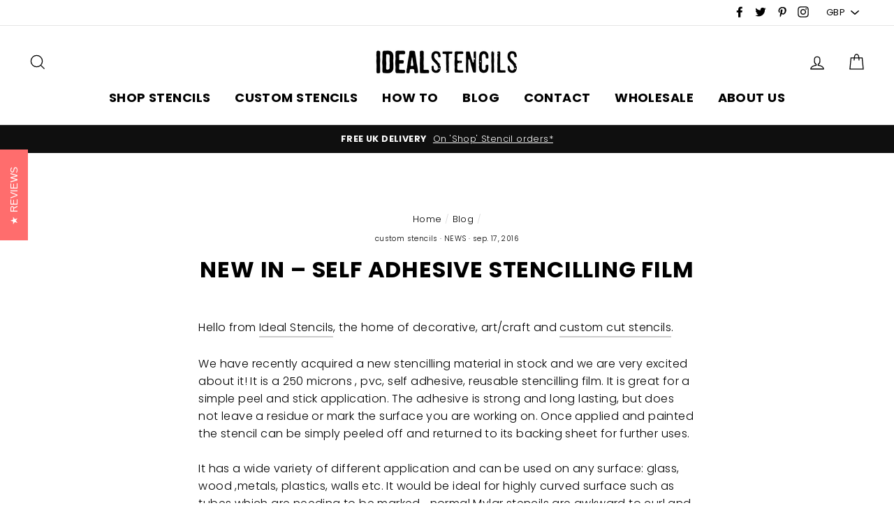

--- FILE ---
content_type: text/javascript
request_url: https://www.idealstencils.co.uk/cdn/shop/t/18/assets/bc-sf-search.js?v=142035180012688232991646139188
body_size: -534
content:
var bcSfSearchSettings={search:{suggestionMobileStyle:"style2"}};BCSfFilter.prototype.customizeSuggestion=function(suggestionElement,searchElement,searchBoxId){};
//# sourceMappingURL=/cdn/shop/t/18/assets/bc-sf-search.js.map?v=142035180012688232991646139188
